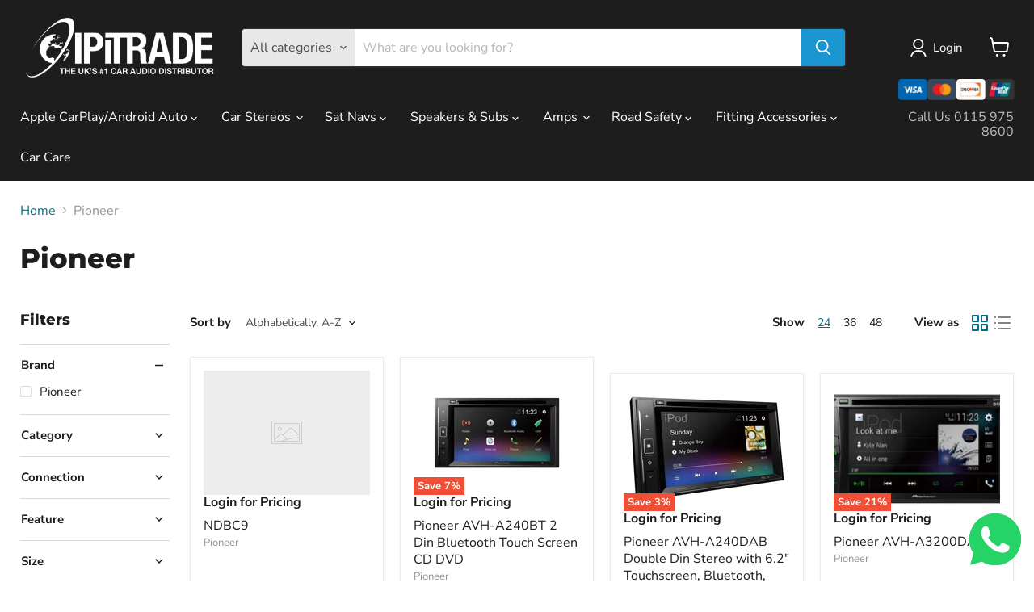

--- FILE ---
content_type: text/html; charset=UTF-8
request_url: https://beeapp.me/whatsapp/ajaxLoadWhatsapp?shop=ipi-trade.myshopify.com
body_size: 567
content:
 <!-- Frontend Test --->
<style>
    #whas-ap-fl-b {
        position: fixed;
        bottom: 16px;
            right: 16px;
            z-index: 9999999999999999 !important;
    }

    #whas-ap-fl-b img{
        opacity: 1!important;
        background: none!important;
    }

    
    </style>

    <script>
        var whatsappElement = document.querySelector('#whas-ap-fl-b a');
        if (whatsappElement) {
            var currentUrl = window.location.href;
            var wText = currentUrl +"%0D%0A%0D%0AI have some questions. Can you help?";
            var currentHref = whatsappElement.getAttribute('href');
            whatsappElement.setAttribute('href', currentHref + wText);
        }
    </script>


<div id="whas-ap-fl-b">
    <a target="_blank" href="https://wa.me/447931262937?text=I have some questions. Can you help?">
        <img width="64px" style="width: 64px!important" alt="Whatsapp" src="https://beeapp.me//image/whatsapp/green.png">
    </a>
</div>